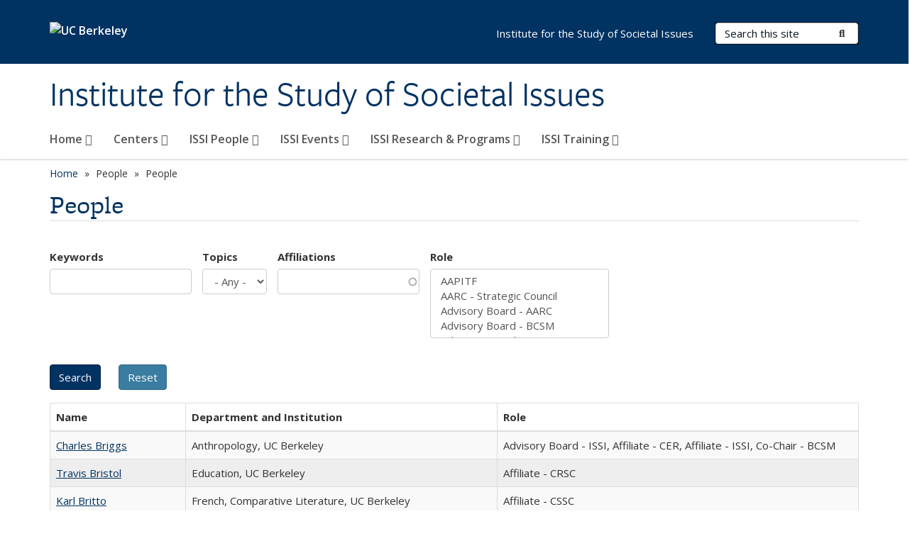

--- FILE ---
content_type: text/html; charset=utf-8
request_url: https://issi.berkeley.edu/people/annie-davis?page=2
body_size: 10445
content:
<!DOCTYPE html>
<html lang="en" dir="ltr">
<head>
  <meta http-equiv="X-UA-Compatible" content="IE=edge" />
<meta http-equiv="Content-Type" content="text/html; charset=utf-8" />
<meta name="Generator" content="Drupal 7 (http://drupal.org)" />
<link rel="shortcut icon" href="https://issi.berkeley.edu/profiles/openberkeley/themes/openberkeley_theme_brand/favicon.ico" type="image/vnd.microsoft.icon" />
<meta name="viewport" content="width=device-width, initial-scale=1.0" />
  <meta name="twitter:dnt" content="on">
  <title>People | Institute for the Study of Societal Issues</title>
  <link type="text/css" rel="stylesheet" href="https://issi.berkeley.edu/sites/default/files/css/css_kShW4RPmRstZ3SpIC-ZvVGNFVAi0WEMuCnI0ZkYIaFw.css" media="all" />
<link type="text/css" rel="stylesheet" href="https://issi.berkeley.edu/sites/default/files/css/css_TnnMw6Mh72mEvaDujXjSbFOpptbdTbtXwXrVO5d8QpM.css" media="all" />
<link type="text/css" rel="stylesheet" href="https://issi.berkeley.edu/sites/default/files/css/css_VTJqEpJ_kbGhyWnq6E__HtNmim_pFNj_xmqT2CnuFyk.css" media="all" />
<link type="text/css" rel="stylesheet" href="https://issi.berkeley.edu/sites/default/files/css/css_P7--I-hb0gcJsTQhFYqCt9Bbt--MYpgAtnA2MzSE2j8.css" media="screen" />
<link type="text/css" rel="stylesheet" href="https://issi.berkeley.edu/sites/default/files/css/css_ComR9u66r4EDtgkpwS3Bb82cMZ1TzloCfBsuGIeTp-I.css" media="all" />
<link type="text/css" rel="stylesheet" href="https://issi.berkeley.edu/sites/default/files/css/css_fTfJo-dPtzirDva2c_4irCYiTua1w5HvujwppmNQxcE.css" media="all" />
<link type="text/css" rel="stylesheet" href="https://issi.berkeley.edu/sites/default/files/css/css_l0nY-aVTB09v9_xTUkXAdhv2Pm24M2ixkWW-la0gqA0.css" media="all" />
<link type="text/css" rel="stylesheet" href="https://issi.berkeley.edu/sites/default/files/css/css_qpsIBcs9JSa7ccwyEmky_c737hDf6nNOZA81Rs9WHqg.css" media="print" />
<link type="text/css" rel="stylesheet" href="https://issi.berkeley.edu/sites/default/files/css/css_vVHKxTM0GJ1H06xa3A56ODjmnaQjaHfKtNGjZ_0rAHQ.css" media="all" />
<link type="text/css" rel="stylesheet" href="//fonts.googleapis.com/css?family=Open+Sans:300italic,400italic,600italic,700italic,800italic,400,300,600,700,800" media="all" />
<link type="text/css" rel="stylesheet" href="//use.typekit.net/aeg3kye.css" media="all" />
  <script type="application/json" data-drupal-selector="drupal-settings-json">{"basePath":"\/","pathPrefix":"","setHasJsCookie":0,"ajaxPageState":{"theme":"openberkeley_theme_brand","theme_token":"yhTLvtEXc4XN-q5OyiYze9Wy2g-HVbHnefFiWeEPaGE","js":{"profiles\/openberkeley\/modules\/panopoly\/panopoly_widgets\/panopoly-widgets.js":1,"profiles\/openberkeley\/modules\/panopoly\/panopoly_widgets\/panopoly-widgets-spotlight.js":1,"profiles\/openberkeley\/modules\/openberkeley\/openberkeley_admin\/openberkeley_admin_siteimprove.js":1,"profiles\/openberkeley\/themes\/openberkeley_theme_base\/assets\/js\/bootstrap-accessibility.js":1,"profiles\/openberkeley\/modules\/contrib\/jquery_update\/replace\/jquery\/1.10\/jquery.min.js":1,"misc\/jquery-extend-3.4.0.js":1,"misc\/jquery-html-prefilter-3.5.0-backport.js":1,"misc\/jquery.once.js":1,"misc\/drupal.js":1,"misc\/drupal-settings-loader.js":1,"profiles\/openberkeley\/libraries\/bootstrap\/js\/bootstrap.min.js":1,"profiles\/openberkeley\/modules\/contrib\/jquery_update\/replace\/ui\/ui\/minified\/jquery.ui.core.min.js":1,"profiles\/openberkeley\/modules\/contrib\/jquery_update\/replace\/ui\/ui\/minified\/jquery.ui.widget.min.js":1,"profiles\/openberkeley\/modules\/contrib\/jquery_update\/replace\/ui\/ui\/minified\/jquery.ui.tabs.min.js":1,"profiles\/openberkeley\/modules\/contrib\/jquery_update\/replace\/ui\/ui\/minified\/jquery.ui.accordion.min.js":1,"misc\/form-single-submit.js":1,"profiles\/openberkeley\/modules\/panopoly\/panopoly_images\/panopoly-images.js":1,"profiles\/openberkeley\/modules\/contrib\/entityreference\/js\/entityreference.js":1,"profiles\/openberkeley\/modules\/openberkeley\/openberkeley_faq\/openberkeley_faq.js":1,"profiles\/openberkeley\/modules\/openberkeley\/openberkeley_portfolio\/openberkeley_portfolio.js":1,"profiles\/openberkeley\/modules\/openberkeley\/openberkeley_theme\/openberkeley_theme.js":1,"profiles\/openberkeley\/modules\/openberkeley\/openberkeley_twitter\/js\/openberkeley-twitter.js":1,"profiles\/openberkeley\/modules\/openberkeley\/openberkeley_wysiwyg_override\/js\/openberkeley-wysiwyg-override.js":1,"profiles\/openberkeley\/modules\/panopoly\/panopoly_magic\/panopoly-magic.js":1,"profiles\/openberkeley\/modules\/panopoly\/panopoly_theme\/js\/panopoly-accordion.js":1,"profiles\/openberkeley\/modules\/contrib\/caption_filter\/js\/caption-filter.js":1,"profiles\/openberkeley\/libraries\/maphilight\/jquery.maphilight.min.js":1,"profiles\/openberkeley\/libraries\/jquery.imagesloaded\/jquery.imagesloaded.min.js":1,"misc\/autocomplete.js":1,"profiles\/openberkeley\/modules\/contrib\/google_analytics\/googleanalytics.js":1,"https:\/\/www.googletagmanager.com\/gtag\/js?id=G-X4KSBTBPC3":1,"public:\/\/js\/google-analytics-6b6389eb8173187963be02a8462c3748.js":1,"profiles\/openberkeley\/modules\/contrib\/extlink\/js\/extlink.js":1,"profiles\/openberkeley\/themes\/radix\/assets\/js\/radix.script.js":1,"profiles\/openberkeley\/themes\/openberkeley_theme_base\/assets\/js\/openberkeley_theme_base.script.js":1,"profiles\/openberkeley\/themes\/openberkeley_theme_base\/assets\/js\/drupal-announce.js":1,"profiles\/openberkeley\/themes\/openberkeley_theme_brand\/assets\/js\/openberkeley_theme_brand.script.js":1},"css":{"modules\/system\/system.base.css":1,"modules\/system\/system.messages.css":1,"modules\/system\/system.theme.css":1,"misc\/ui\/jquery.ui.theme.css":1,"misc\/ui\/jquery.ui.accordion.css":1,"modules\/field\/theme\/field.css":1,"profiles\/openberkeley\/modules\/contrib\/mvpcreator_theme\/css\/mvpcreator-theme.css":1,"modules\/node\/node.css":1,"profiles\/openberkeley\/modules\/openberkeley\/openberkeley_brand_widgets\/css\/openberkeley-widgets-hero.css":1,"profiles\/openberkeley\/modules\/openberkeley\/openberkeley_brand_widgets\/css\/openberkeley-widgets-image.css":1,"profiles\/openberkeley\/modules\/openberkeley\/openberkeley_brand_widgets\/css\/openberkeley-widgets-modal.css":1,"profiles\/openberkeley\/modules\/openberkeley\/openberkeley_brand_widgets\/css\/openberkeley-widgets-promo.css":1,"profiles\/openberkeley\/modules\/openberkeley\/openberkeley_brand_widgets\/css\/openberkeley-widgets-thumbnail-list.css":1,"profiles\/openberkeley\/modules\/openberkeley\/openberkeley_faq\/openberkeley_faq.css":1,"profiles\/openberkeley\/modules\/openberkeley\/openberkeley_news\/openberkeley_news.css":1,"profiles\/openberkeley\/modules\/openberkeley\/openberkeley_people\/openberkeley_people.css":1,"profiles\/openberkeley\/modules\/openberkeley\/openberkeley_portfolio\/openberkeley_portfolio.css":1,"profiles\/openberkeley\/modules\/openberkeley\/openberkeley_pubs\/openberkeley_pubs.css":1,"profiles\/openberkeley\/modules\/openberkeley\/openberkeley_theme\/openberkeley-theme.css":1,"profiles\/openberkeley\/modules\/openberkeley\/openberkeley_search\/openberkeley_top_results\/openberkeley_top_results.css":1,"profiles\/openberkeley\/modules\/openberkeley\/openberkeley_wysiwyg_override\/css\/openberkeley-wysiwyg-override-list-properties.css":1,"profiles\/openberkeley\/modules\/panopoly\/panopoly_core\/css\/panopoly-dropbutton.css":1,"profiles\/openberkeley\/modules\/panopoly\/panopoly_magic\/css\/panopoly-magic.css":1,"profiles\/openberkeley\/modules\/panopoly\/panopoly_theme\/css\/panopoly-featured.css":1,"profiles\/openberkeley\/modules\/panopoly\/panopoly_theme\/css\/panopoly-accordian.css":1,"profiles\/openberkeley\/modules\/panopoly\/panopoly_theme\/css\/panopoly-layouts.css":1,"profiles\/openberkeley\/modules\/panopoly\/panopoly_widgets\/panopoly-widgets.css":1,"profiles\/openberkeley\/modules\/panopoly\/panopoly_widgets\/panopoly-widgets-spotlight.css":1,"profiles\/openberkeley\/modules\/panopoly\/panopoly_wysiwyg\/panopoly-wysiwyg.css":1,"profiles\/openberkeley\/modules\/contrib\/radix_layouts\/radix_layouts.css":1,"modules\/search\/search.css":1,"modules\/user\/user.css":1,"profiles\/openberkeley\/modules\/contrib\/extlink\/css\/extlink.css":1,"profiles\/openberkeley\/modules\/contrib\/views\/css\/views.css":1,"profiles\/openberkeley\/modules\/openberkeley\/openberkeley_widgets\/openberkeley_widgets.css":1,"profiles\/openberkeley\/modules\/contrib\/caption_filter\/caption-filter.css":1,"profiles\/openberkeley\/modules\/contrib\/ctools\/css\/ctools.css":1,"profiles\/openberkeley\/modules\/contrib\/panels\/css\/panels.css":1,"profiles\/openberkeley\/themes\/openberkeley_theme_brand\/assets\/css\/bootstrap-custom.css":1,"profiles\/openberkeley\/themes\/openberkeley_theme_base\/assets\/css\/bootstrap-accessibility.css":1,"profiles\/openberkeley\/themes\/openberkeley_theme_base\/assets\/css\/openberkeley_theme_base.style.css":1,"profiles\/openberkeley\/themes\/openberkeley_theme_brand\/assets\/css\/openberkeley_theme_brand.style.css":1,"profiles\/openberkeley\/themes\/openberkeley_theme_brand\/assets\/css\/brand_openberkeley_event.css":1,"profiles\/openberkeley\/themes\/openberkeley_theme_brand\/assets\/css\/brand_openberkeley_event_reg.css":1,"profiles\/openberkeley\/themes\/openberkeley_theme_brand\/assets\/css\/brand_openberkeley_news.css":1,"profiles\/openberkeley\/themes\/openberkeley_theme_brand\/assets\/css\/brand_openberkeley_portfolio.css":1,"profiles\/openberkeley\/themes\/openberkeley_theme_brand\/assets\/css\/brand_openberkeley_privatepages.css":1,"profiles\/openberkeley\/themes\/openberkeley_theme_brand\/assets\/css\/brand_openberkeley_pubs.css":1,"profiles\/openberkeley\/themes\/openberkeley_theme_brand\/assets\/css\/brand_openberkeley_people.css":1,"profiles\/openberkeley\/themes\/openberkeley_theme_brand\/assets\/css\/brand_openberkeley_search.css":1,"profiles\/openberkeley\/themes\/openberkeley_theme_brand\/assets\/css\/brand_openberkeley_faq.css":1,"profiles\/openberkeley\/themes\/openberkeley_theme_brand\/assets\/css\/print.css":1,"profiles\/openberkeley\/modules\/openberkeley\/openberkeley_theme\/openberkeley-theme-collapsible.css":1,"profiles\/openberkeley\/modules\/openberkeley\/openberkeley_wysiwyg_override\/css\/openberkeley-wysiwyg-override.css":1,"profiles\/openberkeley\/modules\/panopoly\/panopoly_images\/panopoly-images.css":1,"profiles\/openberkeley\/themes\/openberkeley_theme_base\/assets\/fonts\/fontawesome-v6\/css\/fontawesome.min.css":1,"profiles\/openberkeley\/themes\/openberkeley_theme_base\/assets\/fonts\/fontawesome-v6\/css\/brands.min.css":1,"profiles\/openberkeley\/themes\/openberkeley_theme_base\/assets\/fonts\/fontawesome-v6\/css\/solid.min.css":1,"profiles\/openberkeley\/themes\/openberkeley_theme_base\/assets\/fonts\/fontawesome-v6\/css\/v4-font-face.min.css":1,"\/\/fonts.googleapis.com\/css?family=Open+Sans:300italic,400italic,600italic,700italic,800italic,400,300,600,700,800":1,"\/\/use.typekit.net\/aeg3kye.css":1}},"CToolsModal":{"modalSize":{"type":"scale","width":".9","height":".9","addWidth":0,"addHeight":0,"contentRight":25,"contentBottom":75},"modalOptions":{"opacity":".55","background-color":"#FFF"},"animationSpeed":"fast","modalTheme":"CToolsModalDialog","throbberTheme":"CToolsModalThrobber"},"panopoly_magic":{"pane_add_preview_mode":"single"},"urlIsAjaxTrusted":{"\/people\/annie-davis":true,"\/search\/node":true},"better_exposed_filters":{"views":{"openberkeley_people_search_view":{"displays":{"openberkeley_people_search_pane":{"filters":{"keywords":{"required":false},"topics":{"required":false},"dept":{"required":false},"role":{"required":false}}}}}}},"googleanalytics":{"account":["G-X4KSBTBPC3"],"trackOutbound":1,"trackMailto":1,"trackDownload":1,"trackDownloadExtensions":"7z|aac|arc|arj|asf|asx|avi|bin|csv|doc(x|m)?|dot(x|m)?|exe|flv|gif|gz|gzip|hqx|jar|jpe?g|js|mp(2|3|4|e?g)|mov(ie)?|msi|msp|pdf|phps|png|ppt(x|m)?|pot(x|m)?|pps(x|m)?|ppam|sld(x|m)?|thmx|qtm?|ra(m|r)?|sea|sit|tar|tgz|torrent|txt|wav|wma|wmv|wpd|xls(x|m|b)?|xlt(x|m)|xlam|xml|z|zip"},"extlink":{"extTarget":0,"extClass":"ext","extLabel":"(link is external)","extImgClass":0,"extIconPlacement":"append","extSubdomains":0,"extExclude":"(issi\\.berkeley\\.edu)","extInclude":"","extCssExclude":"map","extCssExplicit":"","extAlert":0,"extAlertText":"This link will take you to an external web site. We are not responsible for their content.","mailtoClass":"mailto","mailtoLabel":"(link sends e-mail)","extUseFontAwesome":false},"openberkeley_theme_base":{"disable_linearizable_tables":false,"file_link_icons":1}}</script>
<script type="text/javascript" src="https://issi.berkeley.edu/sites/default/files/js/js_SJgtMdhzo0raDjyuHJR-mtSH_mzSDwMhzOyHsnAskDQ.js"></script>
<script type="text/javascript" src="https://issi.berkeley.edu/sites/default/files/js/js_J1LDKrZlf6nq7Ka0onHwg3MUNfwG75SSQi30oTn81HA.js"></script>
<script type="text/javascript" src="https://issi.berkeley.edu/sites/default/files/js/js_t9icEiX9XfItItxUHRe1u-5ygCUcZotCyMJjhxvZw5c.js"></script>
<script type="text/javascript" src="https://issi.berkeley.edu/sites/default/files/js/js_80enzbw3l8KAOb0ZuR_6oKS5a_I0sR3FzaLsdUE4gM8.js"></script>
<script type="text/javascript" src="https://www.googletagmanager.com/gtag/js?id=G-X4KSBTBPC3"></script>
<script type="text/javascript" src="https://issi.berkeley.edu/sites/default/files/js/js_93r0mirXoz1p6PLSBCjf439EBfUiZR9LMDitKdrcrIY.js"></script>
<script type="text/javascript" src="https://issi.berkeley.edu/sites/default/files/js/js_dLmXSnakSlQtnZLfaN1SzmwinPEDYG7s4CVD6dWEOCk.js"></script>
</head>
<body class="html not-front not-logged-in no-sidebars page-people page-people-annie-davis region-content panel-layout-radix_boxton panel-region-contentmain no-slogan has-legacy-footer site-name-normal site-name-option-new" >
  <div id="skip-link" role="navigation" aria-label="Skip links">
    <a href="#main" class="element-invisible element-focusable">Skip to main content</a>
  </div>
      <header id="header" class="header">
  <div class="container">
    <div class="navbar navbar-default">
      <div class="home-branding">
        <a href="https://www.berkeley.edu" class="home-link"><div id="new-wordmark"><img src="/profiles/openberkeley/themes/openberkeley_theme_base/assets/images/logo-berkeley-white-2.svg" alt="UC Berkeley"></div></a>
              </div>
      <!-- Brand and toggle get grouped for better mobile display -->
      <button type="button" class="navbar-toggle collapsed" data-toggle="collapse" data-target="#navbar-collapse" aria-controls="navbar-collapse">
        <span class="sr-only">Toggle navigation</span>
        <span class="icon-bar"></span>
        <span class="icon-bar"></span>
        <span class="icon-bar"></span>
      </button>
      <div class="navbar-header">
        <div class="navbar-brand">
                    <div id="site-name-and-slogan">
                                                      <div id="site-name">
                                      <a href="/" rel="home" title="Home">
                      Institute for the Study of Societal Issues                    </a>
                                  </div>
                                    </div>
        </div>
      </div> <!-- /.navbar-header -->

      <!-- Collect the nav links, forms, and other content for toggling -->
      <nav class="collapse navbar-collapse" id="navbar-collapse" aria-label="Primary">
                  <form class="search-form clearfix navbar-form navbar-right" role="search" aria-label="Sitewide search" action="/search/node" method="post" id="search-form--2" accept-charset="UTF-8"><div><div class="container-inline form-inline form-wrapper" id="edit-basic--2"><div class="form-item form-type-textfield form-item-keys form-group">
  <label class="element-invisible" for="edit-keys--2">Search Terms </label>
 <input placeholder="Search this site" class="form-control form-control form-text" type="text" id="edit-keys--2" name="keys" value="" size="20" maxlength="255" />
</div>
<button type="submit" id="edit-submit--2" name="op" value="Submit Search" class="form-submit btn btn-default btn-primary"><span class="fa fa-search"></span> <span class="button-text">Submit Search</span></button></div><input type="hidden" name="form_build_id" value="form-nf4i6bwacwlJToXsDGL38LEfuLTniKLCgMwzM4kkgF0" />
<input type="hidden" name="form_id" value="search_form" />
</div></form>                <div id="primary-nav">
                      <ul id="main-menu" class="menu nav navbar-nav">
              <li class="first expanded dropdown menu-link-home-"><a href="/home" class="dropdown-toggle" data-toggle="dropdown" data-target="#">Home <span class="fa fa-caret-down"></span></a><ul class="dropdown-menu"><li class="first leaf menu-link-about-issi"><a href="/home/about-issi">About ISSI</a></li>
<li class="leaf menu-link-contact"><a href="/home/contact-us">Contact</a></li>
<li class="collapsed menu-link-news"><a href="/news-archive">News</a></li>
<li class="last leaf menu-link-donate"><a href="/home/donate">Donate</a></li>
</ul></li>
<li class="expanded dropdown menu-link-centers-"><a href="/centers" class="dropdown-toggle" data-toggle="dropdown" data-target="#">Centers <span class="fa fa-caret-down"></span></a><ul class="dropdown-menu"><li class="first collapsed menu-link-asian-american-research-center-aarc"><a href="/aarc">Asian American Research Center (AARC)</a></li>
<li class="collapsed menu-link-berkeley-center-for-right-wing-studies-crws"><a href="/crws" title="Center for Right-Wing Studies">Berkeley Center for Right-Wing Studies (CRWS)</a></li>
<li class="collapsed menu-link-berkeley-center-for-social-medicine-bcsm"><a href="/bcsm" title="Berkeley Center for Social Medicine">Berkeley Center for Social Medicine (BCSM)</a></li>
<li class="collapsed menu-link-center-for-ethnographic-research-cer"><a href="/cer">Center for Ethnographic Research (CER)</a></li>
<li class="collapsed menu-link-center-for-research-on-social-change-crsc"><a href="/crsc">Center for Research on Social Change (CRSC)</a></li>
<li class="collapsed menu-link-center-for-the-study-of-sexual-culture-cssc"><a href="/centers/cssc">Center for the Study of Sexual Culture (CSSC)</a></li>
<li class="collapsed menu-link-joseph-a-myers-center-for-research-on-native-american-issues-crnai"><a href="/crnai">Joseph A. Myers Center for Research on Native American Issues (CRNAI)</a></li>
<li class="last leaf menu-link-latinx-research-center-lrc"><a href="https://lrc.berkeley.edu/" title="" rel="noreferrer">Latinx Research Center (LRC)</a></li>
</ul></li>
<li class="expanded dropdown menu-link-issi-people-"><a href="/issi-people" class="dropdown-toggle" data-toggle="dropdown" data-target="#">ISSI People <span class="fa fa-caret-down"></span></a><ul class="dropdown-menu"><li class="first last collapsed menu-link-visiting-scholars-program"><a href="/issi-people/visiting-scholars-program">Visiting Scholars Program</a></li>
</ul></li>
<li class="expanded dropdown menu-link-issi-events-"><a href="/events" class="dropdown-toggle" data-toggle="dropdown" data-target="#">ISSI Events <span class="fa fa-caret-down"></span></a><ul class="dropdown-menu"><li class="first leaf menu-link-videos"><a href="/issi-events/videos">Videos</a></li>
<li class="leaf menu-link-breaking-barriers-building-community-2025"><a href="/issi-events/breaking-barriers-building-community-2025">Breaking Barriers, Building Community, 2025</a></li>
<li class="leaf menu-link-breaking-barriers-building-community-2024"><a href="/issi-events/breaking-barriers-building-community-2024">Breaking Barriers, Building Community, 2024</a></li>
<li class="leaf menu-link-breaking-barriers-building-community-2023"><a href="/issi-events/breaking-barriers-building-community-2023">Breaking Barriers, Building Community, 2023</a></li>
<li class="leaf menu-link-technology-and-society-in-the-next-generation-growth-security-and-well-being-2022"><a href="/tech-and-society">Technology and Society in the Next Generation: Growth, Security, and Well-Being, 2022</a></li>
<li class="leaf menu-link-black-mayors--leadership-in-the-us-2021"><a href="/events/black-mayors">Black Mayors &amp; Leadership in the U.S., 2021</a></li>
<li class="leaf menu-link-honoring-the-legacy-of-joseph-a-myers-2021"><a href="/events/joe-myers-legacy">Honoring the Legacy of Joseph A. Myers, 2021</a></li>
<li class="last leaf menu-link-celebrating-michael-omi-2021"><a href="/honoring-omi">Celebrating Michael Omi, 2021</a></li>
</ul></li>
<li class="expanded dropdown menu-link-issi-research-amp-programs-"><a href="/issi-research-programs" class="dropdown-toggle" data-toggle="dropdown" data-target="#">ISSI Research &amp; Programs <span class="fa fa-caret-down"></span></a><ul class="dropdown-menu"><li class="first collapsed menu-link-issi-prizes"><a href="/research-programs/issi-prizes">ISSI Prizes</a></li>
<li class="last leaf menu-link-issi-publications"><a href="/issi-research-programs/issi-publications">ISSI Publications</a></li>
</ul></li>
<li class="last expanded dropdown menu-link-issi-training-"><a href="/issi-training" class="dropdown-toggle" data-toggle="dropdown" data-target="#">ISSI Training <span class="fa fa-caret-down"></span></a><ul class="dropdown-menu"><li class="first leaf menu-link-graduate-fellows-program"><a href="/issi-training/graduate-fellows-program">Graduate Fellows Program</a></li>
<li class="last leaf menu-link-graduate-fellows"><a href="/issi-training/graduate-fellows">Graduate Fellows</a></li>
</ul></li>
            </ul>
                  </div>
        <div id="secondary-nav">
          <div class="container">
            <div class="secondary-nav-quick-links-wrapper">
                              <h2 class="visible-xs visible-sm">Secondary navigation</h2>
                <ul id="secondary-menu" class="menu nav navbar-nav navbar-right">
                  <li class="first last leaf menu-link-institute-for-the-study-of-societal-issues"><a href="/" title="">Institute for the Study of Societal Issues</a></li>

                                  </ul>
                          </div>
          </div>
        </div>
      </nav><!-- /.navbar-collapse -->
    </div><!-- /.navbar -->
  </div> <!-- /.container -->
</header>

<div id="main-wrapper" class="main-wrapper ">
  <nav id="pre-content" class="container" aria-label="Breadcrumbs">
    <div class="row">
      <div class="col-md-12">
                  <div id="breadcrumb" class="visible-desktop">
            <div class="item-list"><ul class="breadcrumb"><li class="first"><a href="/home">Home</a></li>
<li><span >People</span></li>
<li class="last">People</li>
</ul></div>          </div>
              </div>
    </div>
  </nav> <!-- /#pre-content -->
  <div id="main" role="main" tabIndex="-1">
    <div id="title-pre-content" class="container">
      <div class="row">
        <div class="col-md-12">
                  <div class="page-title">
            <div class="container">
              <h1 class="title">People</h1>
            </div>
          </div>
                  <div id="page-header">
                                        </div>
        </div>
      </div>
    </div> <!-- /#title-pre-content -->
        <div id="main-content" class="container">
          <div id="content" class="col-md-12">
        <div class="main">
          <div id="main-inner">
              <div class="region region-content">
    
<div class="panel-display boxton clearfix radix-boxton" >

  <div class="container-fluid">
    <div class="row">
      <div class="col-md-12 radix-layouts-content panel-panel">
        <div class="panel-panel-inner">
          <div class="panel-pane pane-views-panes pane-openberkeley-people-search-view-openberkeley-people-search-pane"  >
  
      
  
  <div class="pane-content">
    <div class="view view-openberkeley-people-search-view view-id-openberkeley_people_search_view view-display-id-openberkeley_people_search_pane view-dom-id-f4f13219b98918a52fdfd2d59175b049 openberkeley-views-table">
        
      <div class="view-filters">
      <form action="/people/annie-davis" method="get" id="views-exposed-form-openberkeley-people-search-view-openberkeley-people-search-pane" accept-charset="UTF-8"><div><div class="views-exposed-form">
  <div class="views-exposed-widgets clearfix">
          <div id="edit-keywords-wrapper" class="views-exposed-widget views-widget-filter-search_api_views_fulltext">
                  <label for="edit-keywords">
            Keywords          </label>
                        <div class="views-widget">
          <div class="form-item form-type-textfield form-item-keywords form-group">
 <input class="form-control form-text" type="text" id="edit-keywords" name="keywords" value="" size="20" maxlength="128" />
</div>
        </div>
              </div>
          <div id="edit-topics-wrapper" class="views-exposed-widget views-widget-filter-field_openberkeley_topics">
                  <label for="edit-topics">
            Topics          </label>
                        <div class="views-widget">
          <div class="form-item form-type-select form-item-topics form-group">
 <select class="form-control form-select" id="edit-topics" name="topics"><option value="All" selected="selected">- Any -</option></select>
</div>
        </div>
              </div>
          <div id="edit-dept-wrapper" class="views-exposed-widget views-widget-filter-field_openberkeley_person_dept">
                  <label for="edit-dept">
            Affiliations          </label>
                        <div class="views-widget">
          <div class="form-item form-type-textfield form-item-dept form-group">
 <input class="form-control form-text form-autocomplete" type="text" id="edit-dept" name="dept" value="" size="20" maxlength="128" /><input type="hidden" id="edit-dept-autocomplete" value="https://issi.berkeley.edu/index.php?q=openberkeley_people/dept_autocomplete" disabled="disabled" class="autocomplete" />
</div>
        </div>
              </div>
          <div id="edit-role-wrapper" class="views-exposed-widget views-widget-filter-field_openberkeley_person_type">
                  <label for="edit-role">
            Role          </label>
                        <div class="views-widget">
          <div class="form-item form-type-select form-item-role form-group">
 <select multiple="multiple" name="role[]" class="form-control form-select" id="edit-role" size="4"><option value="95">AAPITF</option><option value="86">AARC - Strategic Council</option><option value="32">Advisory Board - AARC</option><option value="72">Advisory Board - BCSM</option><option value="48">Advisory Board - CRWS</option><option value="90">Advisory Board - CSSC</option><option value="27">Advisory Board - ISSI</option><option value="41">Affiliate - AARC</option><option value="38">Affiliate - BCSM</option><option value="40">Affiliate - CER</option><option value="42">Affiliate - CRNAI</option><option value="37">Affiliate - CRSC</option><option value="39">Affiliate - CRWS</option><option value="94">Affiliate - CSSC</option><option value="36">Affiliate - ISSI</option><option value="29">Chair - AARC</option><option value="58">Chair - CER</option><option value="57">Chair - CRNAI</option><option value="59">Chair - CRSC</option><option value="56">Chair - CRWS</option><option value="89">Chair - CSSC</option><option value="28">Co-Chair - BCSM</option><option value="35">Director</option><option value="66">Former Visiting Scholar - AARC</option><option value="67">Former Visiting Scholar - BCSM</option><option value="69">Former Visiting Scholar - CER</option><option value="71">Former Visiting Scholar - CRNAI</option><option value="70">Former Visiting Scholar - CRSC</option><option value="68">Former Visiting Scholar - CRWS</option><option value="65">Former Visiting Scholar - ISSI</option><option value="44">Grad Student - AARC</option><option value="50">Grad Student - BCSM</option><option value="49">Grad Student - CER</option><option value="51">Grad Student - CRNAI</option><option value="43">Grad Student - CRWS</option><option value="91">Grad Student - CSSC</option><option value="21">Grad Student - ISSI</option><option value="54">Graduate Fellow - AARC</option><option value="26">Graduate Fellow - First Year</option><option value="84">Graduate Fellow - Myers Center</option><option value="83">Graduate Fellow - Second Year</option><option value="92">Interim Director</option><option value="85">ISSI - Grad Student Assistant</option><option value="22">Researcher</option><option value="20">Staff</option><option value="53">Steering Committee - AARC</option><option value="81">Student Assistant - CRWS</option><option value="80">Student Assistant - ISSI</option><option value="55">Visiting Scholar - AARC</option><option value="47">Visiting Scholar - BCSM</option><option value="46">Visiting Scholar - CER</option><option value="52">Visiting Scholar - CRSC</option><option value="45">Visiting Scholar - CRWS</option><option value="31">Visiting Scholar - ISSI</option></select>
</div>
        </div>
              </div>
                    <div class="views-exposed-widget views-submit-button">
      <input type="submit" id="edit-submit-openberkeley-people-search-view" name="" value="Search" class="form-submit btn btn-default btn-primary" />    </div>
          <div class="views-exposed-widget views-reset-button">
        <input type="submit" id="edit-reset" name="op" value="Reset" class="form-submit btn btn-default" />      </div>
      </div>
</div>
</div></form>    </div>
  
  
      <div class="view-content">
      <div class="table-responsive">
  <table class="views-table cols-3 table table-striped table-bordered" >
               <thead>
        <tr>
                      <th class="views-field views-field-title" >
              Name            </th>
                      <th class="views-field views-field-field-openberkeley-person-title" >
              Department and Institution            </th>
                      <th class="views-field views-field-field-openberkeley-person-type" >
              Role            </th>
                  </tr>
      </thead>
        <tbody>
              <tr class="odd views-row-first">
                      <td class="views-field views-field-title" >
              <a href="/people/charles-briggs">Charles Briggs</a>            </td>
                      <td class="views-field views-field-field-openberkeley-person-title" >
              Anthropology, UC Berkeley            </td>
                      <td class="views-field views-field-field-openberkeley-person-type" >
              Advisory Board - ISSI, Affiliate - CER, Affiliate - ISSI, Co-Chair - BCSM            </td>
                  </tr>
              <tr class="even">
                      <td class="views-field views-field-title" >
              <a href="/people/travis-bristol">Travis Bristol</a>            </td>
                      <td class="views-field views-field-field-openberkeley-person-title" >
              Education, UC Berkeley            </td>
                      <td class="views-field views-field-field-openberkeley-person-type" >
              Affiliate - CRSC            </td>
                  </tr>
              <tr class="odd">
                      <td class="views-field views-field-title" >
              <a href="/people/karl-britto">Karl Britto</a>            </td>
                      <td class="views-field views-field-field-openberkeley-person-title" >
              French, Comparative Literature, UC Berkeley            </td>
                      <td class="views-field views-field-field-openberkeley-person-type" >
              Affiliate - CSSC            </td>
                  </tr>
              <tr class="even">
                      <td class="views-field views-field-title" >
              <a href="/people/tolani-britton">Tolani Britton</a>            </td>
                      <td class="views-field views-field-field-openberkeley-person-title" >
              Education, UC Berkeley            </td>
                      <td class="views-field views-field-field-openberkeley-person-type" >
              Affiliate - CRSC            </td>
                  </tr>
              <tr class="odd">
                      <td class="views-field views-field-title" >
              <a href="/people/jasmin-brooks-stephens">Jasmin Brooks Stephens</a>            </td>
                      <td class="views-field views-field-field-openberkeley-person-title" >
              Psychology, UC Berkeley            </td>
                      <td class="views-field views-field-field-openberkeley-person-type" >
              Grad Student - BCSM            </td>
                  </tr>
              <tr class="even">
                      <td class="views-field views-field-title" >
              <a href="/people/dmitri-brown">Dmitri Brown</a>            </td>
                      <td class="views-field views-field-field-openberkeley-person-title" >
              History, UC Berkeley            </td>
                      <td class="views-field views-field-field-openberkeley-person-type" >
              Affiliate - CRNAI            </td>
                  </tr>
              <tr class="odd">
                      <td class="views-field views-field-title" >
              <a href="/people/isabella-brown">Isabella Brown</a>            </td>
                      <td class="views-field views-field-field-openberkeley-person-title" >
              Education, UC Berkeley            </td>
                      <td class="views-field views-field-field-openberkeley-person-type" >
              Grad Student - CER, Grad Student - ISSI            </td>
                  </tr>
              <tr class="even">
                      <td class="views-field views-field-title" >
              <a href="/people/jacqueline-brown">Jacqueline Brown</a>            </td>
                      <td class="views-field views-field-field-openberkeley-person-title" >
              Sociology, UC Berkeley            </td>
                      <td class="views-field views-field-field-openberkeley-person-type" >
              Grad Student - ISSI            </td>
                  </tr>
              <tr class="odd">
                      <td class="views-field views-field-title" >
              <a href="/people/emily-bruce">Emily Bruce</a>            </td>
                      <td class="views-field views-field-field-openberkeley-person-title" >
              Equity and Inclusion, Berkeley Law            </td>
                      <td class="views-field views-field-field-openberkeley-person-type" >
              Affiliate - CRWS            </td>
                  </tr>
              <tr class="even">
                      <td class="views-field views-field-title" >
              <a href="/people/tianna-bruno">Tianna Bruno</a>            </td>
                      <td class="views-field views-field-field-openberkeley-person-title" >
              Geography, UC Berkeley            </td>
                      <td class="views-field views-field-field-openberkeley-person-type" >
              Affiliate - CRSC            </td>
                  </tr>
              <tr class="odd">
                      <td class="views-field views-field-title" >
              <a href="/people/eliah-bures">Eliah Bures</a>            </td>
                      <td class="views-field views-field-field-openberkeley-person-title" >
              Center for Right-Wing Studies, UC Berkeley            </td>
                      <td class="views-field views-field-field-openberkeley-person-type" >
              Affiliate - CRWS            </td>
                  </tr>
              <tr class="even">
                      <td class="views-field views-field-title" >
              <a href="/people/h-fernando-burga">H. Fernando Burga</a>            </td>
                      <td class="views-field views-field-field-openberkeley-person-title" >
              Urban and Regional Planning Area, University of Minnesota            </td>
                      <td class="views-field views-field-field-openberkeley-person-type" >
              Affiliate - CER            </td>
                  </tr>
              <tr class="odd">
                      <td class="views-field views-field-title" >
              <a href="/people/brandi-bushman">Brandi Bushman</a>            </td>
                      <td class="views-field views-field-field-openberkeley-person-title" >
              Ethnic Studies, UC Berkeley            </td>
                      <td class="views-field views-field-field-openberkeley-person-type" >
              Affiliate - CRNAI            </td>
                  </tr>
              <tr class="even">
                      <td class="views-field views-field-title" >
              <a href="/people/kyle-byron">Kyle Byron</a>            </td>
                      <td class="views-field views-field-field-openberkeley-person-title" >
              Religion, University of Toronto            </td>
                      <td class="views-field views-field-field-openberkeley-person-type" >
              Former Visiting Scholar - CRWS, Former Visiting Scholar - ISSI            </td>
                  </tr>
              <tr class="odd">
                      <td class="views-field views-field-title" >
              <a href="/people/christian-caballero">Christian Caballero</a>            </td>
                      <td class="views-field views-field-field-openberkeley-person-title" >
              Political Science, UC Berkeley            </td>
                      <td class="views-field views-field-field-openberkeley-person-type" >
              Grad Student - CER, Grad Student - ISSI            </td>
                  </tr>
              <tr class="even">
                      <td class="views-field views-field-title" >
              <a href="/people/hector-callejas">Hector Callejas</a>            </td>
                      <td class="views-field views-field-field-openberkeley-person-title" >
              Ethnic Studies, UC Berkeley            </td>
                      <td class="views-field views-field-field-openberkeley-person-type" >
              Grad Student - CRNAI            </td>
                  </tr>
              <tr class="odd">
                      <td class="views-field views-field-title" >
              <a href="/people/joanna-cardenas">Joanna Cardenas</a>            </td>
                      <td class="views-field views-field-field-openberkeley-person-title" >
              African American Studies Department, UC Berkeley            </td>
                      <td class="views-field views-field-field-openberkeley-person-type" >
              Grad Student - CER, Grad Student - ISSI            </td>
                  </tr>
              <tr class="even">
                      <td class="views-field views-field-title" >
              <a href="/people/juan-carlos-bordes">Juan Carlos Bordes</a>            </td>
                      <td class="views-field views-field-field-openberkeley-person-title" >
              School of Public Health, UC Berkeley            </td>
                      <td class="views-field views-field-field-openberkeley-person-type" >
              Grad Student - BCSM, Grad Student - ISSI            </td>
                  </tr>
              <tr class="odd">
                      <td class="views-field views-field-title" >
              <a href="/people/dori-taylor-carter">Dori-Taylor Carter</a>            </td>
                      <td class="views-field views-field-field-openberkeley-person-title" >
              Sociology, UC Berkeley            </td>
                      <td class="views-field views-field-field-openberkeley-person-type" >
              Grad Student - AARC, Grad Student - ISSI            </td>
                  </tr>
              <tr class="even views-row-last">
                      <td class="views-field views-field-title" >
              <a href="/people/x%C3%B3chitl-casta%C5%84eda">Xóchitl Castańeda</a>            </td>
                      <td class="views-field views-field-field-openberkeley-person-title" >
              Public Health, UC Berkeley            </td>
                      <td class="views-field views-field-field-openberkeley-person-type" >
              Affiliate - BCSM            </td>
                  </tr>
          </tbody>
  </table>
</div>
    </div>
  
      <div class="text-center"><div class="item-list"><ul class="pagination pager"><li class="pager-first first"><a title="Go to first page" href="/people/annie-davis">« first<span class="element-invisible"> Full listing: People</span></a></li>
<li class="pager-previous"><a title="Go to previous page" href="/people/annie-davis?page=1">‹ previous<span class="element-invisible"> Full listing: People</span></a></li>
<li class="pager-item"><a title="Go to page 1" href="/people/annie-davis">1<span class="element-invisible"> of 29 Full listing: People</span></a></li>
<li class="pager-item"><a title="Go to page 2" href="/people/annie-davis?page=1">2<span class="element-invisible"> of 29 Full listing: People</span></a></li>
<li class="pager-current active"><span>3<span class="element-invisible"> of 29 Full listing: People (Current page)</span></span></li>
<li class="pager-item"><a title="Go to page 4" href="/people/annie-davis?page=3">4<span class="element-invisible"> of 29 Full listing: People</span></a></li>
<li class="pager-item"><a title="Go to page 5" href="/people/annie-davis?page=4">5<span class="element-invisible"> of 29 Full listing: People</span></a></li>
<li class="pager-item"><a title="Go to page 6" href="/people/annie-davis?page=5">6<span class="element-invisible"> of 29 Full listing: People</span></a></li>
<li class="pager-item"><a title="Go to page 7" href="/people/annie-davis?page=6">7<span class="element-invisible"> of 29 Full listing: People</span></a></li>
<li class="pager-item"><a title="Go to page 8" href="/people/annie-davis?page=7">8<span class="element-invisible"> of 29 Full listing: People</span></a></li>
<li class="pager-item"><a title="Go to page 9" href="/people/annie-davis?page=8">9<span class="element-invisible"> of 29 Full listing: People</span></a></li>
<li class="pager-ellipsis">…</li>
<li class="pager-next"><a title="Go to next page" href="/people/annie-davis?page=3">next ›<span class="element-invisible"> Full listing: People</span></a></li>
<li class="pager-last last"><a title="Go to last page" href="/people/annie-davis?page=28">last »<span class="element-invisible"> Full listing: People</span></a></li>
</ul></div></div>  
  
  
  
  
</div>  </div>

  
  </div>
        </div>
      </div>
    </div>
  </div>

</div><!-- /.boxton -->
  </div>
          </div>
        </div> <!-- /.main -->
      </div> <!-- /#content -->
                </div> <!-- /#main-content -->
  </div> <!-- role main -->
</div> <!-- /#main-wrapper -->

<footer id="footer" class="footer">
    <div id="footer-main">
    <div class="container">
              <div id="footer-legacy-group" class="row footer-legacy">
          <div class="col-md-3">
              <div class="region region-footer-first">
    <div class="block block-block block--address">

        <h2 class="block__title">Address</h2>
    
  <div class="block__content">
    <p>Institute for the Study of Societal Issues</p>
<p><strong>2111 Bancroft Way #5670<br>STE 344</strong><br><strong>University of California, Berkeley</strong><br><strong>Berkeley, CA 94720-5670</strong></p>  </div>
</div>
  </div>
          </div>
          <div class="col-md-3">
              <div class="region region-footer-second">
    <div class="block block-block block--phone---email">

        <h2 class="block__title">Phone / Email</h2>
    
  <div class="block__content">
    <p>Telephone: <strong>510-642-0813<br><a href="https://hamiltonrelay.com/california/index.html" rel="noreferrer">California Relay Service 711</a></strong><br>Email: <a href="mailto:issi@berkeley.edu" rel="noreferrer"><strong>issi@berkeley.edu</strong></a></p>
<p>Monday-Friday:  <strong>9:00 am - 5:00 pm</strong></p>  </div>
</div>
  </div>
          </div>
          <div class="col-md-3">
              <div class="region region-footer-third">
    <div class="block block-block block--the-following-centers-are-a-part-of-the-institute-for-the-study-of-societal-issues">

        <h2 class="block__title">The following centers are a part of The Institute for the Study of Societal Issues:</h2>
    
  <div class="block__content">
    <p><a href="https://issi.berkeley.edu/aarc"><strong>Asian American Research Center</strong></a></p>
<p><a href="https://issi.berkeley.edu/bcsm"><strong>Berkeley Center for Social Medicine</strong></a></p>
<p><a href="https://issi.berkeley.edu/cer"><strong>Center for Ethnographic Research</strong></a></p>
<p><a href="https://issi.berkeley.edu/crsc"><strong>Center for Research on Social Change</strong></a></p>
<p><a href="https://issi.berkeley.edu/crws"><strong>Center for Right-Wing Studies</strong></a></p>
<p><a href="https://issi.berkeley.edu/centers/cssc" rel="noreferrer"><strong>Center for the Study of Sexual Culture</strong></a></p>
<p><a href="https://issi.berkeley.edu/crnai"><strong>Joseph A. Myers Center for Research on Native American Issues </strong></a></p>
<p><strong><a href="https://lrc.berkeley.edu/" rel="noreferrer">Latinx Research Center</a></strong></p>  </div>
</div>
  </div>
          </div>
          <div class="col-md-3">
              <div class="region region-footer-fourth">
    <div class="block block-block block--we-affirm-and-support-indigenous-sovereignty">

        <h2 class="block__title">We affirm and support indigenous sovereignty</h2>
    
  <div class="block__content">
    <p><span><a href="https://cejce.berkeley.edu/ohloneland" rel="noreferrer"><span>UC Berkeley sits on on the territory of xučyun (Huichin), the ancestral and unceded land of the Chochenyo-speaking Ohlone people, and every member of the Berkeley community has, and continues to benefit from, the use and occupation of this land, since the institution’s founding in 1868. We recognize that the Muwekma Ohlone people are alive and flourishing members of the Berkeley and broader Bay Area communities today</span></a></span></p>  </div>
</div>
  </div>
          </div>
        </div>

                  <div id="footer-legacy-single" class="row footer-legacy">
            <div class="col-md-12">
                <div class="region region-footer">
    <div class="block block-menu block-- pull-left">

      
  <div class="block__content">
    <ul class="nav nav-pills"><li class="first leaf menu-link-home"><a href="/home">Home</a></li>
<li class="leaf menu-link-give-to-issi"><a href="/home/donate" title="Give a donation to ISSI">Give to ISSI</a></li>
<li class="last leaf menu-link-join-mailing-list"><a href="https://us9.list-manage.com/subscribe?u=fb45b2f42c19cc318be50d2ad&amp;id=950bc1bece" title="Join ISSI Mailing List" rel="noreferrer">Join Mailing List</a></li>
</ul>  </div>
</div>
  </div>

                              <div id="social-links">
                  <div class="item-list"><h3>Follow us:</h3><ul><li class="first"><a href="https://www.facebook.com/UCBerkeleyISSI" title="Facebook" rel="noreferrer"><span class="fa-brands fa fa-facebook"><span class="element-invisible">Facebook</span></span></a></li>
<li><a href="https://www.linkedin.com/company/ucb-issi" title="LinkedIn" rel="noreferrer"><span class="fa-brands fa fa-linkedin"><span class="element-invisible">LinkedIn</span></span></a></li>
<li><a href="https://www.youtube.com/c/issi" title="YouTube" rel="noreferrer"><span class="fa-brands fa fa-youtube"><span class="element-invisible">YouTube</span></span></a></li>
<li><a href="https://www.instagram.com/UCBerkeleyIssi" title="Instagram" rel="noreferrer"><span class="fa-brands fa fa-instagram"><span class="element-invisible">Instagram</span></span></a></li>
<li class="last"><a href="https://bsky.app/profile/ucberkeleyissi.bsky.social" title="Bluesky" rel="noreferrer"><span class="fa-brands fa fa-bluesky"><span class="element-invisible">Bluesky</span></span></a></li>
</ul></div>                </div>
                          </div>
          </div>
                  </div>
  </div>
  <div id="footer-bottom">
    <div class="container">
      <div class="row">
              </div>
      <div class="row">
                  <div class="col-md-4">
                          <a href="https://www.berkeley.edu" rel="external" id="footer-logo">
                <img src="/profiles/openberkeley/themes/openberkeley_theme_brand/assets/images/logo-berkeley-gold.svg" alt="UC Berkeley" />
              </a>
                      </div>
          <div class="col-md-8">
              <ul class="openberkeley-list-unbullet">
                                    <li id="openberkeley"><small><a href="https://open.berkeley.edu">Powered by Open Berkeley</a></small></li>
                    <li id="accessibility-info"><small><a href="https://dap.berkeley.edu/get-help/report-web-accessibility-issue">Accessibility<span class="element-invisible"> Statement</span></a></small></li>
                    <li id="nondiscrimination"><small><a href="https://ophd.berkeley.edu/policies-and-procedures/nondiscrimination-policy-statement">Nondiscrimination<span class="element-invisible"> Policy Statement</span></a></small></li>
                    <li id="openberkeley-privacy-statement"><small><a href="https://open.berkeley.edu/privacy-statement">Privacy<span class="element-invisible"> Statement</span></a></small></li>
                                                    <li class="copyright"><small>Copyright © 2026 UC Regents; all rights reserved
</small></li>
                              </ul>
            <p><small class="back-to-top"><a href="#skip-link">Back to Top</a></small></p>
          </div>
              </div>
    </div>
  </div>
</footer>
  <script type="text/javascript" src="https://issi.berkeley.edu/sites/default/files/js/js_i91eXA1hlQ19ij0gQj-5Pyt3dDwj7KAen7yCjk7GTzY.js"></script>
<script type="text/javascript" src="https://issi.berkeley.edu/sites/default/files/js/js_lt1kI2u-wMEf8J8KYX6ak2cSk8aYuY7vOgFkCdX5-B0.js"></script>
</body>
</html>